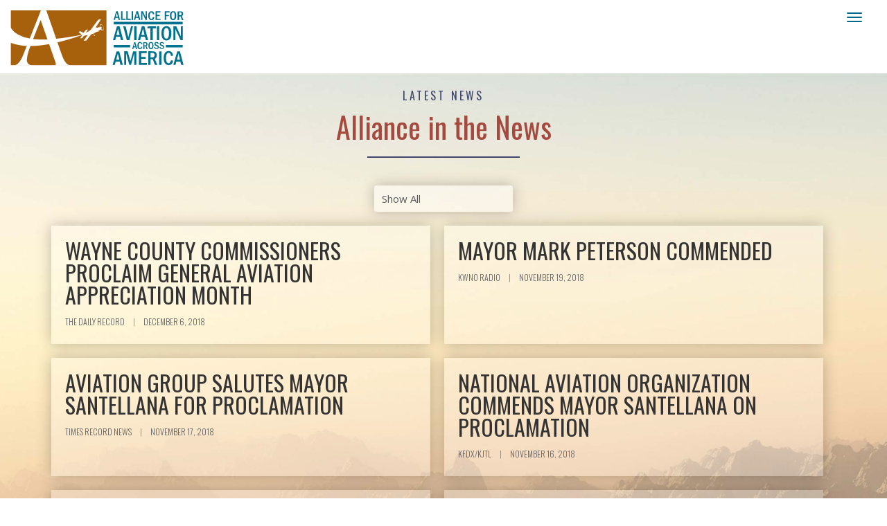

--- FILE ---
content_type: application/javascript
request_url: https://aviationacrossamerica.org/wp-content/themes/alliance/js/site.js
body_size: 5500
content:
jQuery(document).ready(function () {


    jQuery('.dropdown-toggle span').click(function (e) {
        e.preventDefault();
        if (jQuery(this).text() == '+') {
            jQuery(this).text('-');
        } else {
            jQuery(this).text('+');
        }
        jQuery(this).parent().parent().toggleClass('shade');
        jQuery(this).parent().parent().find('.dropdown-menu').toggleClass('active');
    });

    function showMore() {
        let size_li = jQuery(".pagenumber-46962 .alm-0 .procdocuments").length;
        let x = 15;
        jQuery('.alm-0 .procdocuments:lt(' + x + ')').show();
        jQuery('#loadMore').click(function () {
            x = (x + 15 <= size_li) ? x + 15 : size_li;
            jQuery('.alm-0 .procdocuments:lt(' + x + ')').show();
        });
    }
    showMore();

    function showMore2() {
        let size_li2 = jQuery(".pagenumber-46962 .alm-0 .resdocuments").length;
        let x2 = 15;
        jQuery('.alm-0 .resdocuments:lt(' + x2 + ')').show();
        jQuery('#loadMore2').click(function () {
            x2 = (x2 + 15 <= size_li2) ? x2 + 15 : size_li2;
            jQuery('.alm-0 .resdocuments:lt(' + x2 + ')').show();
        });
    }
    showMore2();

    jQuery('.ractive').click(function () {
        jQuery('.roptions').toggle();
    });

    jQuery('.procfilter').change(function () {

        let procvalue = jQuery(this).find(':selected').data('select');

        jQuery('.procdocuments').each(function () {
            if (procvalue == "#") {
                showMore();
                jQuery('#loadMore').show();
            } else {
                if (jQuery(this).data('tag').includes(procvalue)) {
                    jQuery(this).show();
                } else {
                    jQuery(this).hide();
                }
                jQuery('#loadMore').hide();
            }
        });
    });

    jQuery('.resfilter').change(function () {
        let resvalue = jQuery(this).find(':selected').data('select');

        jQuery('.resdocuments').each(function () {
            if (resvalue == "#") {
                showMore2();
                jQuery('#loadMore2').show();
            } else {
                if (jQuery(this).data('tag').includes(resvalue)) {
                    jQuery(this).show();
                } else {
                    jQuery(this).hide();
                }
                jQuery('#loadMore2').hide();
            }
        });
    });


    jQuery('.roptions div').click(function () {
        if (jQuery(this).data('id') == 'reset') {
            jQuery('.resourcebox').each(function () {
                jQuery(this).show();
            });

            jQuery('.ractive').text('Filter by Issue');

        } else {
            let opid = jQuery(this).data('id');
            jQuery('.ractive').text(jQuery(this).html());
            jQuery('.resourcebox').each(function () {
                // console.log(str.search( 'Yes' ))
                if (jQuery(this).data('issue').indexOf(opid) >= 0) {
                    jQuery(this).show();
                } else {
                    jQuery(this).hide();
                }
            });
        }

        jQuery('.lcontainer').each(function () {
            if (jQuery(this).children(".resourcebox").css("display") == "none") {
                jQuery(this).css("display", "none");
            }
            else {
                jQuery(this).css("display", "flex");
            }
        });

        jQuery(this).parent().hide();

    });

    var url = window.location.href;

    function gup(name, url) {
        if (!url) url = location.href;
        name = name.replace(/[\[]/, "\\\[").replace(/[\]]/, "\\\]");
        var regexS = "[\\?&]" + name + "=([^&#]*)";
        var regex = new RegExp(regexS);
        var results = regex.exec(url);
        return results == null ? null : results[1];
    }


    if (window.location.href.indexOf("/latest/proclamations-and-resolutions/?issue_taxonomy=") > -1 || window.location.href.indexOf("/latest/letters-and-resources/?issue_taxonomy=") > -1) {

        let valname = gup('issue_taxonomy', url);

        jQuery(".procfilter option[data-select='" + valname + "']").prop("selected", true);
        jQuery(".resfilter option[data-select='" + valname + "']").prop("selected", true);

        jQuery('.resdocuments').each(function () {
            if (jQuery(this).data('tag').includes(valname)) {
                jQuery(this).show();
            } else {
                jQuery(this).hide();
            }
            jQuery('#loadMore2').hide();
        });

        jQuery('.procdocuments').each(function () {

            if (jQuery(this).data('tag').includes(valname)) {
                jQuery(this).show();
            } else {
                jQuery(this).hide();
            }
            jQuery('#loadMore').hide();
        });
    }


    if (window.location.href.indexOf("/latest/letters/?issue_taxonomy=") > -1 || window.location.href.indexOf("/resources/?issue_taxonomy=") > -1) {

        let valname = gup('issue_taxonomy', url);

        jQuery('.resourcebox').each(function () {

            if (jQuery(this).data('url').includes(valname)) {
                jQuery(this).show();
            } else {
                jQuery(this).hide();
            }
        });

        jQuery('.roptions div').each(function () {
            if (jQuery(this).data('url') == valname) {
                jQuery('.ractive').text(jQuery(this).html());
            }
        });
    }


});